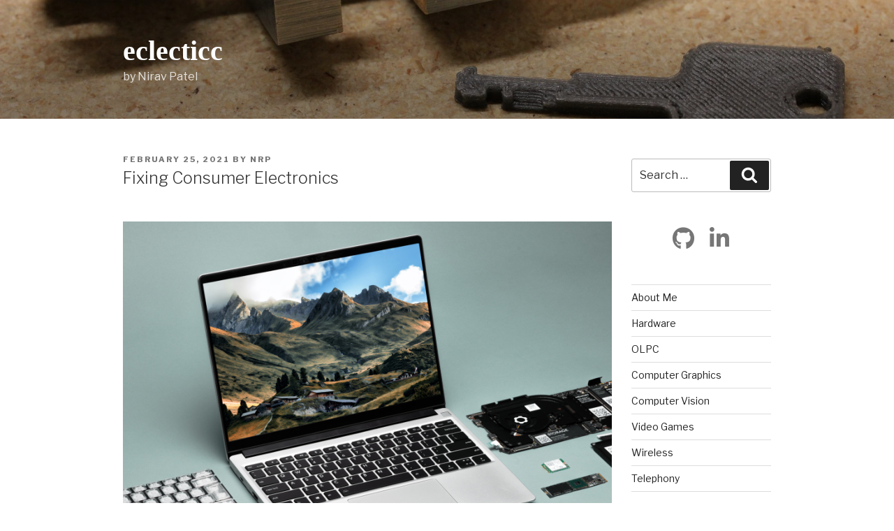

--- FILE ---
content_type: text/css
request_url: https://eclecti.cc/wp-content/themes/twentyseventeen-child/style.css?ver=6.8.3
body_size: 217
content:
/*
 Theme Name:   Twenty Seventeen Child
 Author:       Nirav Patel
 Author URI:   https://eclecti.cc
 Template:     twentyseventeen
 Version:      1.0.0
 License:      GNU General Public License v2 or later
 License URI:  http://www.gnu.org/licenses/gpl-2.0.html
 Text Domain:  twenty-seventeen-child
*/
